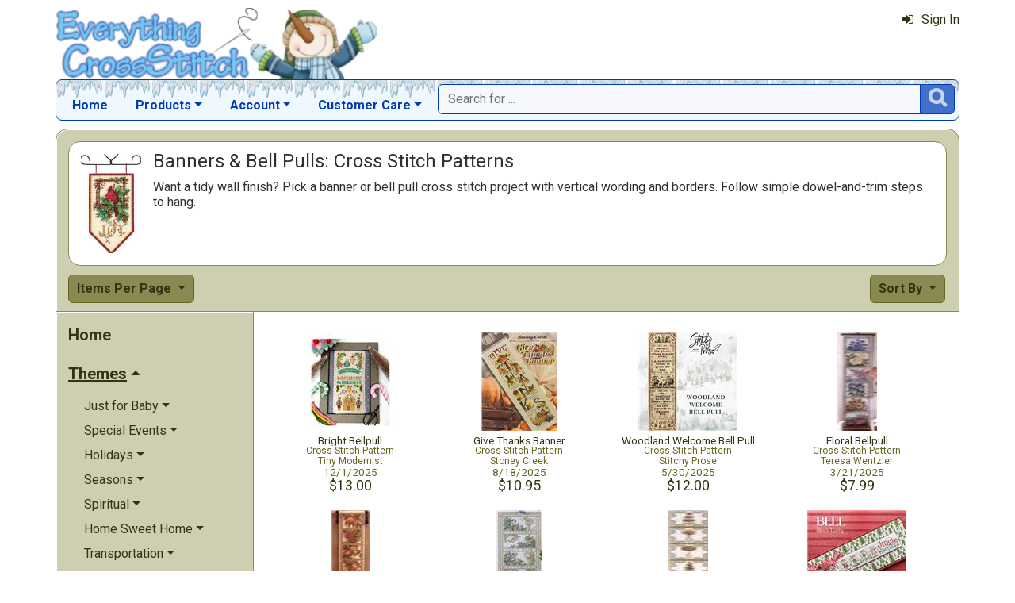

--- FILE ---
content_type: text/html; charset=utf-8
request_url: https://www.everythingcrossstitch.com/cross-stitch-banners-bell-pulls-mrl-c184.aspx?k2=y5r14
body_size: 12182
content:

<!DOCTYPE html> 
<html xmlns="http://www.w3.org/1999/xhtml" lang="en">
<head>
<meta http-equiv="Content-Type" content="text/html; charset=utf-8" />
<title>Banners &amp; Bell Pulls: Cross Stitch Patterns | Everything Cross Stitch</title>
<meta http-equiv="X-UA-Compatible" content="IE=edge" />
<meta name="viewport" content="width=device-width, initial-scale=1.0" />
<meta name="description" content="Explore banner and bell pull cross stitch projects: vertical sayings, alphabets, and motifs in charts and full kits with dowel-and-trim finishing tips."/>
<meta name="rating" content="General"/>
<meta name="distribution" content="global"/>
<meta name="robots" content="noindex, follow"/>

<link rel="canonical" href="https://www.everythingcrossstitch.com/cross-stitch-banners-bell-pulls-mrl-c184.aspx">
<link href="/displaypackage/Bootstrap/v522/css/bootstrap.min.css" rel="stylesheet" />
<link href="/displaypackage/Fonts/font-awesome.min.css" rel="stylesheet" />
<link href="/displaypackage/defaultBS5.css?cv=3.6.10" rel="stylesheet" />
<link href="/displaypackage/jQuery/jquery-ui.min.css?cv=3.6.10" rel="stylesheet" />
<link href="/displaypackage/mrsf-productgrid/mrsf-productgrid.css?cv=3.6.10" rel="stylesheet" />
<link href="/skins/skin_1/css/style.css" rel="stylesheet" />
<link href="/skins/skin_1/css/MRSF.css?cv=3.6.10" rel="stylesheet" />
<link href="/skins/skin_1/css/holiday/winter.css?cv=3.6.10" rel="stylesheet" />

<script type="application/ld+json">
{ "@context": "https://schema.org",
  "@graph": [
  {
	"@type": "WebSite",
	"@id": "https://www.everythingcrossstitch.com/#website",
	"name": "Everything Cross Stitch",
	"url": "https://www.everythingcrossstitch.com/",
	"inLanguage": "en"
  },
  {
	"@type": "CollectionPage",
	"name": "Banners & Bell Pulls: Cross Stitch Patterns | Everything Cross Stitch",
	"url": "https://www.everythingcrossstitch.com/cross-stitch-banners-bell-pulls-mrl-c184.aspx",
	"description": "Explore banner and bell pull cross stitch projects: vertical sayings, alphabets, and motifs in charts and full kits with dowel-and-trim finishing tips.",
	"isPartOf":  {"@id": "https://www.everythingcrossstitch.com/#website"},
	"publisher":  {"@id": "https://www.everythingcrossstitch.com/#corporation"},
	"inLanguage": "en"
  },
  {
	"@type": "ItemList",
	"url": "https://www.everythingcrossstitch.com/cross-stitch-banners-bell-pulls-mrl-c184.aspx",
	"numberOfItems": 41,
	"itemListElement":  [
		{"@type": "ListItem", "position": 1, "url": "https://www.everythingcrossstitch.com/bright-bellpull-mrp-p104727.aspx"},
		{"@type": "ListItem", "position": 2, "url": "https://www.everythingcrossstitch.com/give-thanks-banner-mrp-p103479.aspx"},
		{"@type": "ListItem", "position": 3, "url": "https://www.everythingcrossstitch.com/woodland-welcome-bell-pull-mrp-p102905.aspx"},
		{"@type": "ListItem", "position": 4, "url": "https://www.everythingcrossstitch.com/floral-bellpull-mrp-p101913.aspx"},
		{"@type": "ListItem", "position": 5, "url": "https://www.everythingcrossstitch.com/fruit-bellpull-mrp-p101911.aspx"},
		{"@type": "ListItem", "position": 6, "url": "https://www.everythingcrossstitch.com/treetop-sampler-mrp-p101870.aspx"},
		{"@type": "ListItem", "position": 7, "url": "https://www.everythingcrossstitch.com/topiary-trees-mrp-p101283.aspx"},
		{"@type": "ListItem", "position": 8, "url": "https://www.everythingcrossstitch.com/bell-block-party-mrp-p99418.aspx"},
		{"@type": "ListItem", "position": 9, "url": "https://www.everythingcrossstitch.com/blooming-forever-bell-pull-mrp-p98128.aspx"},
		{"@type": "ListItem", "position": 10, "url": "https://www.everythingcrossstitch.com/acorn-bell-pull-mrp-p94834.aspx"},
		{"@type": "ListItem", "position": 11, "url": "https://www.everythingcrossstitch.com/noel-christmas-tree-ball-mrp-p92615.aspx"},
		{"@type": "ListItem", "position": 12, "url": "https://www.everythingcrossstitch.com/spooky-halloween-bell-pull-mrp-p92290.aspx"},
		{"@type": "ListItem", "position": 13, "url": "https://www.everythingcrossstitch.com/autumn-banner-mrp-p89157.aspx"},
		{"@type": "ListItem", "position": 14, "url": "https://www.everythingcrossstitch.com/rejoice-snowfriends-banner-mrp-p88846.aspx"},
		{"@type": "ListItem", "position": 15, "url": "https://www.everythingcrossstitch.com/sewing-room-bell-pull-mrp-p87246.aspx"},
		{"@type": "ListItem", "position": 16, "url": "https://www.everythingcrossstitch.com/autumn-bell-pull-mrp-p78880.aspx"},
		{"@type": "ListItem", "position": 17, "url": "https://www.everythingcrossstitch.com/autumn-bell-pull-ii-mrp-p68329.aspx"},
		{"@type": "ListItem", "position": 18, "url": "https://www.everythingcrossstitch.com/bless-this-house-bell-pull-mrp-p68224.aspx"},
		{"@type": "ListItem", "position": 19, "url": "https://www.everythingcrossstitch.com/gnome-banner-mrp-p68188.aspx"},
		{"@type": "ListItem", "position": 20, "url": "https://www.everythingcrossstitch.com/norse-banner-mrp-p68203.aspx"},
		{"@type": "ListItem", "position": 21, "url": "https://www.everythingcrossstitch.com/seven-species-bell-pull-mrp-p65450.aspx"},
		{"@type": "ListItem", "position": 22, "url": "https://www.everythingcrossstitch.com/fall-banner-cross-stitch-mrp-p62846.aspx"},
		{"@type": "ListItem", "position": 23, "url": "https://www.everythingcrossstitch.com/summer-welcome-mrp-p60442.aspx"},
		{"@type": "ListItem", "position": 24, "url": "https://www.everythingcrossstitch.com/asian-bellpulls-mrp-p30460.aspx"},
		{"@type": "ListItem", "position": 25, "url": "https://www.everythingcrossstitch.com/autumn-glory-bellpull-mrp-p30187.aspx"},
		{"@type": "ListItem", "position": 26, "url": "https://www.everythingcrossstitch.com/abc-tapestry-30-pgs-mrp-p19153.aspx"},
		{"@type": "ListItem", "position": 27, "url": "https://www.everythingcrossstitch.com/inspiring-words-v-mrp-p17181.aspx"},
		{"@type": "ListItem", "position": 28, "url": "https://www.everythingcrossstitch.com/floral-welcome-mrp-p10325.aspx"},
		{"@type": "ListItem", "position": 29, "url": "https://www.everythingcrossstitch.com/simple-gifts-mrp-p16004.aspx"},
		{"@type": "ListItem", "position": 30, "url": "https://www.everythingcrossstitch.com/wood-warblers-ii-mrp-p8680.aspx"},
		{"@type": "ListItem", "position": 31, "url": "https://www.everythingcrossstitch.com/wood-warblers-i-mrp-p8677.aspx"},
		{"@type": "ListItem", "position": 32, "url": "https://www.everythingcrossstitch.com/renewing-spring-bellpull-mrp-p10970.aspx"},
		{"@type": "ListItem", "position": 33, "url": "https://www.everythingcrossstitch.com/fall-welcome-mrp-p2975.aspx"},
		{"@type": "ListItem", "position": 34, "url": "https://www.everythingcrossstitch.com/wish-mrp-p3312.aspx"},
		{"@type": "ListItem", "position": 35, "url": "https://www.everythingcrossstitch.com/winter-welcome-mrp-p3105.aspx"},
		{"@type": "ListItem", "position": 36, "url": "https://www.everythingcrossstitch.com/spring-welcome-mrp-p3166.aspx"},
		{"@type": "ListItem", "position": 37, "url": "https://www.everythingcrossstitch.com/snow-mrp-p3340.aspx"},
		{"@type": "ListItem", "position": 38, "url": "https://www.everythingcrossstitch.com/love-mrp-p3341.aspx"},
		{"@type": "ListItem", "position": 39, "url": "https://www.everythingcrossstitch.com/star-mrp-p3352.aspx"},
		{"@type": "ListItem", "position": 40, "url": "https://www.everythingcrossstitch.com/luck-mrp-p3342.aspx"},
		{"@type": "ListItem", "position": 41, "url": "https://www.everythingcrossstitch.com/pointedly-stitched-door-posiesi-mrp-p4265.aspx"}
	]
  },
  {
	"@type": "BreadcrumbList",
	"itemListElement":  [
		{"@type": "ListItem", "position": 1, "name": "ECS: Home", "item": "https://www.everythingcrossstitch.com/"},
		{"@type": "ListItem", "position": 2, "name": "Cross Stitch Patterns", "item": "https://www.everythingcrossstitch.com/cross-stitch-patterns-mrl-y5.aspx"},
		{"@type": "ListItem", "position": 3, "name": "Banners & Bell Pulls", "item": "https://www.everythingcrossstitch.com/cross-stitch-patterns-mrl-y5.aspx"}
	]
  }
  ]
}
</script>

<script async src="https://www.googletagmanager.com/gtag/js?id=G-64GNL63XC1"></script>
<script>
window.dataLayer = window.dataLayer || [];function gtag(){dataLayer.push(arguments);}gtag('js', new Date());gtag('config', 'G-64GNL63XC1');
gtag('event', 'view_item_list', {'sortby':'CreatedOn','product_type_id':5,'mr_event_type':21,'list_type':'browse','entity_name':'Banners & Bell Pulls','customer_type':'anon','category_id':184});

</script>
</head>
<body> <!-- EXS -->
  <div class="body-background">
    <div class="container container-page" id="bsMainContainer" >                       
       <div id="mrsfHeaderContainer" class="mrnav"><div id="mrnav-header" class="pageheader"><div class="logolink mrsf-divlink" data-loc="/"></div><div class="mrsf-liveInfo" data-parserkey="USER_LINK1"></div></div><div id="mrnav-navbar" class="bar"><div id="mrnav-sidebarbtn" class="btn cmp fltl fa" onclick="mrnavPanelOpen('mrnav-sidemenu');">&#xf0C9;</div><div id="mrnav-logolink" class="cmp mrsf-divlink" data-loc="/"></div><div id="mrnav-userlinkbuttons" class="cmp fltr mrsf-liveInfo" data-parserkey="USER_LINK_NAVBUTTONS"><!--(!USER_LINK_NAVBUTTONS!)--></div><div id="mrnav-menu" class="menuholder exp"><ul id="MRSFMenu" class="menu"><li class="menutop"><a href="/">Home</a></li><li class="menutop dropdown"><a href="#" class="dropdown-toggle" role="button" data-bs-toggle="dropdown" aria-expanded="false">Products</a><ul class="dropdown-menu"><li><a href="/cross-stitch-themes-mrl-c17.aspx" class="dropdown-item">Browse Projects by Theme</a></li><li><a href="/cross-stitch-patterns-mrl-y5.aspx" class="dropdown-item">Cross Stitch Patterns</a></li><li><a href="/cross-stitch-kits-mrl-y4.aspx" class="dropdown-item">Cross Stitch Kits</a></li><li><a href="/cross-stitch-floss-mrl-y6.aspx" class="dropdown-item">Floss & Thread</a></li><li><a href="/cross-stitch-fabric-mrl-y2.aspx" class="dropdown-item">Cross Stitch Fabric</a></li><li><a href="/stamped-cross-stitch-kits-mrl-y9.aspx" class="dropdown-item">Stamped Projects</a></li><li><a href="/stitchable-cross-stitch-items-mrl-y3.aspx" class="dropdown-item">Stitchable Items</a></li><li><a href="/cross-stitch-beads-buttons-mrl-y7.aspx" class="dropdown-item">Beads, Buttons & Charms</a></li><li><a href="/cross-stitch-supplies-mrl-y1.aspx" class="dropdown-item">Needles, Hoops & Supplies</a></li></ul></li><li class="menutop mrsf-userInfo dropdown" data-parserkey="NAVBAR_ACCOUNTMENU"><a href="#" class="dropdown-toggle" role="button" data-bs-toggle="dropdown" aria-expanded="false">Account</a><ul class="dropdown-menu"><li><a href="javascript:dynamicModal(4,1,0);" class="dropdown-item"><span class="fa" style="margin-right:5px;">&#xf090</span>Sign In</a></li></ul></li><li class="menutop dropdown"><a href="#" class="dropdown-toggle" role="button" data-bs-toggle="dropdown" aria-expanded="false">Customer Care</a><ul class="dropdown-menu"><li><a href="/exs-contact-mrt-t8.aspx" class="dropdown-item"><span class="fa" style="margin-right:5px;">&#xf0e0</span>Contact Us</a></li><li class="dropdown-divider"></li><li><a href="/chitchat.aspx" class="dropdown-item"><span class="fa" style="margin-right:5px;">&#xf27a</span>Chit Chat Message Board</a></li><li><a href="/review.aspx?p=SewAndTell" class="dropdown-item"><span class="fa" style="margin-right:5px;">&#xf005</span>Sew and Tell!</a></li><li class="dropdown-divider"></li><li><a href="https://www.youtube.com/channel/UCIsuBXP9OHy23pCeD8gKB3w" class="dropdown-item" target="_blank"><span class="fa" style="margin-right:5px;">&#xf16a</span>ECS YouTube Channel</a></li><li><a href="/review.aspx?p=ReviewList" class="dropdown-item"><span class="fa" style="margin-right:5px;">&#xf006</span>Latest Product Reviews</a></li><li class="dropdown-divider"></li><li><a href="/giftcard.aspx" class="dropdown-item"><span class="fa" style="margin-right:5px;">&#xf09d</span>Gift Cards</a></li><li class="dropdown-divider"></li><li><a href="/faq.aspx" class="dropdown-item">Frequently Asked Questions</a></li><li><a href="/exs-returns-mrt-t10.aspx" class="dropdown-item">Our Return Policy</a></li><li><a href="/exs-privacy-mrt-t11.aspx" class="dropdown-item">Our Privacy Policy</a></li><li><a href="/exs-security-mrt-t13.aspx" class="dropdown-item">Our Security Policy</a></li></ul></li></ul></div><div id="mrnav-search" class="searchholder eoc"><form class="mrsf-form hide-on-wait navbar-form labelless" id="mainsearchform" method="get" onsubmit="return mainSearchSubmit();">
<div class="form-settings">formID,mainsearch</div>
<div class="mrsf-form-field">
<div class="field-label">hello world:</div>
<div class="field-control" style="width:100%;"><div class="input-group" style="width:100%;">
<input type="text" name="qt" id="mainsearchterm" class="form-control mrsf-autocomplete" PlaceHolder="Search for ..."/>
<div class="btn fa" onclick="mainSearchSubmit();">&#xF002;</div></div>
</div>
</div>
</form><script type="text/javascript">function mainSearchSubmit() {
var term;
term = $('#mainsearchterm').val();
if (term.length == 0) { modalError('Search:', 'The Search Field is required.'); }
else { processFormResponse('mainsearchform', 'form_processor.aspx', 'mrsfHeaderContainer'); }
return false; }
</script><div style="margin-top:7px;margin-bottom:6px;" class="mrsf-wrapper mrsf-inline-wait" id="mainsearchwait">Searching, Please Wait...</div></div></div><div id="mrnav-backdrop" class="backdrop"></div><div id="mrnav-popup" class="panel"></div></div>      
      <div class="body-wrapper"> <!--bodywrapper-->        
        <div id="mrsfMainContainer" class="mrsf-main-container"><div><div class="mrsf-wrapper entity-list-header"><div class="mrsf-triblock" data-contractAt="sm"><h1 class="header">Banners & Bell Pulls: Cross Stitch Patterns</h1><div class="tri-control"></div><img class="mrsf-image detail-image mrsf-hide-at" data-maxw="200" data-maxh="125" src="/images/category/large/184.jpg?fv=19665-1" data-hideat="md"/>
<div class="details mrsf-expander" data-maxHeight="100"><div class="expand-content">Want a tidy wall finish? Pick a banner or bell pull cross stitch project with vertical wording and borders. Follow simple dowel-and-trim steps to hang.</div><div class="expand-control"><div class="control mrsf-divlink showmore" onclick="toggleMRExpander(this, 0);"><span class="fa" style="margin-right:10px;">&#xf063</span>Show More</div><div id="s2" class="control mrsf-divlink showless" onclick="toggleMRExpander(this, 1);"><span class="fa" style="margin-right:10px;">&#xf062</span>Show Less</div></div></div></div></div><div class="entity-list-control"><div class="mrsf-flex-controls"><div class="flex-control"><button class="fa fa-navicon btn"></button></div>
<div class="control-container hide-on-wait"><div class="control"><div class="dropdown"><div class="btn dropdown-toggle" data-bs-toggle="dropdown">Items Per Page <span class="caret"></span></div><ul class="dropdown-menu selectable numeric striped" role="menu"><li onclick="epChangePage(2,10)">10</li><li onclick="epChangePage(2,25)">25</li><li class="selected">50</li><li onclick="epChangePage(2,100)">100</li></ul></div></div></div>
<div class="control-container hide-on-wait"><div class="control"><div class="dropdown"><div class="btn dropdown-toggle" data-bs-toggle="dropdown">Sort By <span class="caret"></span></div><ul class="dropdown-menu selectable" role="menu"><li onclick="epChangePage(3,10);">Popularity</li><li onclick="epChangePage(3,11);">Title</li><li onclick="epChangePage(3,13);">Price: Low to High</li><li onclick="epChangePage(3,12);">Price: High to Low</li><li onclick="epChangePage(3,15);">Release Date</li></ul></div></div></div>
<div class="form-control control-wait mrsf-inline-wait" style="max-width:100%;overflow:hidden;">Please Wait ...</div>
</div></div><div class="mrnav sidemenu-holder"><div id="mrnav-sidemenu" class="panel block sidemenu"><lable class="closebtn" onclick="mrnavPanelClose();">&times;</lable><div class="mrnav-holder"><div class="menutop nic"><a href="/">Home</a></div><div class="menutop nav-submenu open"><span>Themes</span></div><ul class="open submenu"><li class="nav-submenu"><span>Just for Baby</span></li><ul class="submenu"><li><a href="baby-cross-stitch-mrl-c130.aspx?k2=y5r14">Just for Baby</a></li><li><a href="cross-stitch-birth-announcements-mrl-c380.aspx?k2=y5r14">Birth Announcements</a></li><li><a href="cross-stitch-quilts-mrl-c379.aspx?k2=y5r14">Quilts & Afghans</a></li><li><a href="cross-stitch-baby-bibs-mrl-c378.aspx?k2=y5r14">Bibs</a></li></ul><li class="nav-submenu"><span>Special Events</span></li><ul class="submenu"><li><a href="cross-stitch-special-events-mrl-c75.aspx?k2=y5r14">Special Events</a></li><li><a href="cross-stitch-anniversary-mrl-c145.aspx?k2=y5r14">Anniversary</a></li><li><a href="cross-stitch-baby-announcements-mrl-c146.aspx?k2=y5r14">Birth Announcements</a></li><li><a href="cross-stitch-weddings-mrl-c144.aspx?k2=y5r14">Weddings</a></li><li><a href="cross-stitch-graduations-mrl-c147.aspx?k2=y5r14">Graduations</a></li><li><a href="cross-stitch-celebrations-mrl-c149.aspx?k2=y5r14">Celebrations</a></li><li><a href="cross-stitch-birthday-mrl-c187.aspx?k2=y5r14">Birthday</a></li><li><a href="cross-stitch-memorials-mrl-c148.aspx?k2=y5r14">Memorials</a></li></ul><li class="nav-submenu"><span>Holidays</span></li><ul class="submenu"><li><a href="holiday-cross-stitch-mrl-c71.aspx?k2=y5r14">Holidays</a></li><li><a href="thanksgiving-cross-stitch-mrl-c189.aspx?k2=y5r14">Thanksgiving</a></li><li class="nav-submenu"><span>Christmas</span></li><ul class="submenu"><li><a href="christmas-cross-stitch-mrl-c111.aspx?k2=y5r14">Christmas</a></li><li><a href="cross-stitch-christmas-stockings-mrl-c113.aspx?k2=y5r14">Stockings</a></li><li><a href="christmas-trees-cross-stitch-mrl-c114.aspx?k2=y5r14">Christmas Trees</a></li><li><a href="cross-stitch-ornaments-mrl-c112.aspx?k2=y5r14">Ornaments</a></li><li><a href="cross-stitch-christmas-scenes-mrl-c117.aspx?k2=y5r14">Holiday Scenes</a></li><li><a href="cross-stitch-tree-skirts-mrl-c116.aspx?k2=y5r14">Tree Skirts</a></li><li><a href="santa-cross-stitch-mrl-c115.aspx?k2=y5r14">Santa</a></li><li><a href="snowmen-cross-stitch-mrl-c180.aspx?k2=y5r14">Snowmen</a></li><li><a href="cross-stitch-christmas-samplers-mrl-c181.aspx?k2=y5r14">Samplers</a></li></ul><li><a href="valentines-day-cross-stitch-mrl-c122.aspx?k2=y5r14">Valentine's Day</a></li><li><a href="independence-day-cross-stitch-mrl-c123.aspx?k2=y5r14">Independence Day</a></li><li><a href="st-patricks-day-cross-stitch-mrl-c245.aspx?k2=y5r14">St. Patrick's Day</a></li><li><a href="easter-cross-stitch-mrl-c119.aspx?k2=y5r14">Easter</a></li><li><a href="halloween-cross-stitch-mrl-c118.aspx?k2=y5r14">Halloween</a></li><li><a href="mothers-day-cross-stitch-mrl-c120.aspx?k2=y5r14">Mother's Day</a></li><li><a href="fathers-day-cross-stitch-mrl-c121.aspx?k2=y5r14">Father's Day</a></li></ul><li class="nav-submenu"><span>Seasons</span></li><ul class="submenu"><li><a href="seasonal-cross-stitch-mrl-c77.aspx?k2=y5r14">Seasons</a></li><li><a href="cross-stitch-season-months-mrl-c266.aspx?k2=y5r14">Months of the Year</a></li><li><a href="cross-stitch-spring-mrl-c153.aspx?k2=y5r14">Spring</a></li><li><a href="cross-stitch-summer-mrl-c154.aspx?k2=y5r14">Summer</a></li><li><a href="cross-stitch-autumn-mrl-c155.aspx?k2=y5r14">Autumn</a></li><li><a href="cross-stitch-winter-mrl-c156.aspx?k2=y5r14">Winter</a></li></ul><li class="nav-submenu"><span>Spiritual</span></li><ul class="submenu"><li><a href="cross-stitch-spiritual-mrl-c76.aspx?k2=y5r14">Spiritual</a></li><li><a href="cross-stitch-prayers-mrl-c151.aspx?k2=y5r14">Prayers</a></li><li><a href="cross-stitch-blessings-mrl-c150.aspx?k2=y5r14">Blessings</a></li><li><a href="cross-stitch-spiritual-scenes-mrl-c193.aspx?k2=y5r14">Scenes</a></li><li><a href="cross-stitch-religious-stories-mrl-c152.aspx?k2=y5r14">Religious Stories</a></li><li><a href="cross-stitch-angels-mrl-c182.aspx?k2=y5r14">Angels</a></li></ul><li class="nav-submenu"><span>Home Sweet Home</span></li><ul class="submenu"><li><a href="home-cross-stitch-mrl-c72.aspx?k2=y5r14">Home Sweet Home</a></li><li><a href="cross-stitch-food-mrl-c342.aspx?k2=y5r14">Fun With Food</a></li><li><a href="cross-stitch-table-items-mrl-c344.aspx?k2=y5r14">For the Table</a></li><li><a href="cross-stitch-bathroom-mrl-c129.aspx?k2=y5r14">Bathrooms</a></li><li><a href="cross-stitch-garden-mrl-c124.aspx?k2=y5r14">The Garden</a></li><li><a href="cross-stitch-kitchen-mrl-c128.aspx?k2=y5r14">Kitchen</a></li><li><a href="cross-stitch-furniture-mrl-c126.aspx?k2=y5r14">Furniture</a></li><li><a href="cross-stitch-calendar-mrl-c125.aspx?k2=y5r14">Calendars</a></li></ul><li class="nav-submenu"><span>Transportation</span></li><ul class="submenu"><li><a href="cross-stitch-transportation-mrl-c74.aspx?k2=y5r14">Transportation</a></li><li><a href="cross-stitch-maps-mrl-c142.aspx?k2=y5r14">Maps</a></li><li><a href="cross-stitch-tractors-mrl-c140.aspx?k2=y5r14">Tractors</a></li><li><a href="cross-stitch-campers-mrl-c405.aspx?k2=y5r14">Campers</a></li><li><a href="cross-stitch-airplane-mrl-c137.aspx?k2=y5r14">Aircraft</a></li><li><a href="cross-stitch-work-vehicles-mrl-c143.aspx?k2=y5r14">Work Vehicles</a></li><li><a href="cross-stitch-cars-mrl-c138.aspx?k2=y5r14">Automobiles</a></li><li><a href="cross-stitch-trains-mrl-c141.aspx?k2=y5r14">Trains</a></li><li><a href="cross-stitch-boats-mrl-c192.aspx?k2=y5r14">Ships & Boats</a></li><li><a href="cross-stitch-hot-air-baloons-mrl-c139.aspx?k2=y5r14">Hot Air Baloons</a></li></ul><li class="nav-submenu"><span>Phrases & Sayings</span></li><ul class="submenu"><li><a href="cross-stitch-phrases-mrl-c287.aspx?k2=y5r14">Phrases & Sayings</a></li><li><a href="word-art-mrl-c389.aspx?k2=y5r14">Word Art</a></li><li><a href="welcome-phrases-mrl-c328.aspx?k2=y5r14">Welcome Phrases</a></li><li><a href="spiritual-phrases-mrl-c329.aspx?k2=y5r14">Spiritual Phrases</a></li><li><a href="cross-stitch-poems-mrl-c178.aspx?k2=y5r14">Poems</a></li><li><a href="make-you-smile-cross-stitch-mrl-c331.aspx?k2=y5r14">Make You Smile</a></li><li><a href="words-of-wisdom-mrl-c330.aspx?k2=y5r14">Words of Wisdom</a></li><li><a href="love-cross-stitch-phrases-mrl-c326.aspx?k2=y5r14">Love & Relationships</a></li><li><a href="hope-cross-stitch-phrases-mrl-c332.aspx?k2=y5r14">Hope</a></li><li><a href="animals-cross-stitch-phrases-mrl-c333.aspx?k2=y5r14">Pets & Animals</a></li><li><a href="family-cross-stitch-phrases-mrl-c327.aspx?k2=y5r14">Friends & Family</a></li><li><a href="funny-cross-stitch-phrases-mrl-c325.aspx?k2=y5r14">Funny Phrases</a></li><li><a href="cross-stitch-phrases2-mrl-c334.aspx?k2=y5r14">Just For Stitchers!</a></li></ul><li class="nav-submenu"><span>Buildings & Architecture</span></li><ul class="submenu"><li><a href="cross-stitch-buildings-mrl-c66.aspx?k2=y5r14">Buildings & Architecture</a></li><li><a href="cross-stitch-lighthouses-mrl-c92.aspx?k2=y5r14">Lighthouses</a></li><li><a href="town-building-cross-stitch-mrl-c350.aspx?k2=y5r14">Around the Town</a></li><li><a href="cross-stitch-houses-mrl-c94.aspx?k2=y5r14">Houses & Mansions</a></li><li><a href="cross-stitch-barns-mrl-c343.aspx?k2=y5r14">Farm and Barns</a></li><li><a href="birdhouse-cross-stitch-mrl-c88.aspx?k2=y5r14">Birdhouses</a></li><li><a href="cross-stitch-cottages-mrl-c91.aspx?k2=y5r14">Cottages</a></li><li><a href="cross-stitch-churches-mrl-c95.aspx?k2=y5r14">Churches & Chapels</a></li><li><a href="cross-stitch-castles-mrl-c90.aspx?k2=y5r14">Castles & Palaces</a></li><li><a href="cross-stitch-windmills-mrl-c93.aspx?k2=y5r14">Windmills</a></li><li><a href="cross-stitch-bridges-mrl-c89.aspx?k2=y5r14">Bridges</a></li></ul><li class="nav-submenu"><span>Classic Cross Stitch</span></li><ul class="submenu"><li><a href="classic-cross-stitch-projects-mrl-c162.aspx?k2=y5r14">Classic Cross Stitch</a></li><li><a href="cross-stitch-for-beginners-mrl-c176.aspx?k2=y5r14">For Beginners</a></li><li><a href="artistic-shapes-mrl-c406.aspx?k2=y5r14">Artistic Shapes</a></li><li><a href="cross-stitch-quick-easy-mrl-c201.aspx?k2=y5r14">Quick & Easy Projects</a></li><li><a href="cross-stitch-blackwork-mrl-c295.aspx?k2=y5r14">Blackwork</a></li><li><a href="cross-stitch-samplers-mrl-c163.aspx?k2=y5r14">Samplers</a></li><li><a href="cross-stitch-alphabets-mrl-c199.aspx?k2=y5r14">Alphabets</a></li><li><a href="cross-stitch-borders-mrl-c268.aspx?k2=y5r14">Borders</a></li></ul><li class="nav-submenu"><span>Scenes</span></li><ul class="submenu"><li><a href="cross-stitch-scenes-mrl-c179.aspx?k2=y5r14">Scenes</a></li><li><a href="cross-stitch-holiday-scenes-mrl-c367.aspx?k2=y5r14">Holidays</a></li><li><a href="cross-stitch-summer-scenes-mrl-c355.aspx?k2=y5r14">Summer Scenes</a></li><li><a href="artestic-cross-stitch-mrl-c364.aspx?k2=y5r14">Artistic Pieces</a></li><li><a href="garden-cross-stitch-scenes-mrl-c370.aspx?k2=y5r14">In the Garden</a></li><li><a href="cross-stitch-spring-scenes-mrl-c354.aspx?k2=y5r14">Spring Scenes</a></li><li><a href="cross-stitch-autumn-scenes-mrl-c353.aspx?k2=y5r14">Autumn Scenes</a></li><li><a href="cross-stitch-beach-ocean-mrl-c363.aspx?k2=y5r14">Beach and Ocean</a></li><li><a href="winter-cross-stitch-scenes-mrl-c352.aspx?k2=y5r14">Winter Scenes</a></li><li><a href="country-cross-stitch-scenes-mrl-c361.aspx?k2=y5r14">In the Country</a></li><li><a href="wildlife-cross-stitch-scenes-mrl-c366.aspx?k2=y5r14">Wildlife</a></li><li><a href="forest-cross-stitch-scenes-mrl-c356.aspx?k2=y5r14">In the Forest</a></li><li><a href="tranquil-cross-stitch-scenes-mrl-c359.aspx?k2=y5r14">Tranquil Scenes</a></li><li><a href="cross-stitch-still-life-mrl-c357.aspx?k2=y5r14">The Still Life</a></li><li><a href="colorful-cross-stitch-scenes-mrl-c369.aspx?k2=y5r14">Colors of the Rainbow</a></li><li><a href="nature-cross-stitch-scenes-mrl-c365.aspx?k2=y5r14">Natures Beauty</a></li><li><a href="cross-stitch-times-gone-by-mrl-c360.aspx?k2=y5r14">Times Gone By</a></li><li><a href="majestic-cross-stitch-scenes-mrl-c358.aspx?k2=y5r14">Majestic Views</a></li><li><a href="village-cross-stitch-scenes-mrl-c371.aspx?k2=y5r14">In the Village</a></li><li><a href="sunrise-sunset-mrl-c376.aspx?k2=y5r14">Sunrise Sunset</a></li><li><a href="cross-stitch-night-scenes-mrl-c362.aspx?k2=y5r14">Beauty of Night</a></li><li><a href="cross-stitch-building-scenes-mrl-c375.aspx?k2=y5r14">Buildings</a></li><li><a href="cross-stitch-fantasy-scenes-mrl-c374.aspx?k2=y5r14">Fantasy</a></li><li><a href="cross-stitch-city-scenes-mrl-c372.aspx?k2=y5r14">Cityscape</a></li><li><a href="cross-stitch-portraits-mrl-c368.aspx?k2=y5r14">People and Portraits</a></li><li><a href="other-cross-stitch-scene-mrl-c373.aspx?k2=y5r14">Other Scenes</a></li></ul><li class="nav-submenu"><span>Animals</span></li><ul class="submenu"><li><a href="animal-cross-stitch-mrl-c65.aspx?k2=y5r14">Animals</a></li><li class="nav-submenu"><span>Pets</span></li><ul class="submenu"><li><a href="pets-mrl-c407.aspx?k2=y5r14">Pets</a></li><li><a href="cat-cross-stitch-mrl-c83.aspx?k2=y5r14">Cats</a></li><li><a href="dog-cross-stitch-mrl-c82.aspx?k2=y5r14">Dogs</a></li></ul><li><a href="bird-cross-stitch-mrl-c80.aspx?k2=y5r14">Birds</a></li><li><a href="ocean-cross-stitch-mrl-c87.aspx?k2=y5r14">In the Ocean</a></li><li><a href="farm-animal-cross-stitch-mrl-c84.aspx?k2=y5r14">Farm Animals</a></li><li><a href="bug-cross-stitch-mrl-c79.aspx?k2=y5r14">Bugs & Butterflies</a></li><li><a href="horse-cross-stitch-mrl-c264.aspx?k2=y5r14">Horses</a></li><li><a href="cross-stitch-teddy-bears-mrl-c183.aspx?k2=y5r14">Teddy Bears</a></li><li><a href="wild-animal-cross-stitch-mrl-c86.aspx?k2=y5r14">In the Wild</a></li><li><a href="cross-stitch-bunnies-mrl-c190.aspx?k2=y5r14">Bunnies</a></li><li><a href="fish-cross-stitch-mrl-c81.aspx?k2=y5r14">Fish</a></li><li><a href="other-animals-cross-stitch-mrl-c195.aspx?k2=y5r14">Other Animals</a></li></ul><li class="nav-submenu"><span>Cultures & Countries</span></li><ul class="submenu"><li><a href="cross-stitch-culture-mrl-c67.aspx?k2=y5r14">Cultures & Countries</a></li><li><a href="victorian-cross-stitch-mrl-c194.aspx?k2=y5r14">Victorian</a></li><li><a href="celtic-cross-stitch-mrl-c97.aspx?k2=y5r14">Celtic</a></li><li><a href="southwest-cross-stitch-mrl-c98.aspx?k2=y5r14">Southwest</a></li><li><a href="oriental-cross-stitch-mrl-c96.aspx?k2=y5r14">Oriental</a></li><li><a href="egyptain-cross-stitch-mrl-c99.aspx?k2=y5r14">Egyptain</a></li></ul><li class="nav-submenu"><span>Plants</span></li><ul class="submenu"><li><a href="cross-stitch-plants-mrl-c69.aspx?k2=y5r14">Plants</a></li><li><a href="cross-stitch-spices-mrl-c109.aspx?k2=y5r14">Herbs & Spices</a></li><li><a href="cross-stitch-vegetables-mrl-c108.aspx?k2=y5r14">Vegetables</a></li><li class="nav-submenu"><span>Flowers</span></li><ul class="submenu"><li><a href="cross-stitch-flowers-mrl-c106.aspx?k2=y5r14">Flowers</a></li><li><a href="cross-stitch-sunflowers-mrl-c283.aspx?k2=y5r14">Sunflowers</a></li><li><a href="cross-stitch-pansies-mrl-c286.aspx?k2=y5r14">Pansies</a></li><li><a href="cross-stitch-tulips-mrl-c285.aspx?k2=y5r14">Tulips</a></li><li><a href="cross-stitch-ilies-mrl-c284.aspx?k2=y5r14">Lilies</a></li><li><a href="cross-stitch-irises-mrl-c280.aspx?k2=y5r14">Irises</a></li><li><a href="cross-stitch-roses-mrl-c279.aspx?k2=y5r14">Roses</a></li><li><a href="cross-stitch-violets-mrl-c282.aspx?k2=y5r14">Violets</a></li><li><a href="cross-stitch-orchids-mrl-c281.aspx?k2=y5r14">Orchids</a></li></ul><li><a href="cross-stitch-trees-mrl-c110.aspx?k2=y5r14">Trees</a></li><li><a href="cross-stitch-fruit-mrl-c107.aspx?k2=y5r14">Fruit</a></li></ul><li class="nav-submenu"><span>People</span></li><ul class="submenu"><li><a href="people-cross-stitch-mrl-c73.aspx?k2=y5r14">People</a></li><li><a href="cross-stitch-occupations-mrl-c136.aspx?k2=y5r14">Occupations</a></li><li><a href="cross-stitch-grandparents-mrl-c133.aspx?k2=y5r14">The Grandparents</a></li><li><a href="cross-stitch-children-mrl-c131.aspx?k2=y5r14">Children</a></li><li><a href="cross-stitch-friends-family-mrl-c186.aspx?k2=y5r14">Friends and Family</a></li><li><a href="cross-stitch-men-women-mrl-c134.aspx?k2=y5r14">Men & Women</a></li><li><a href="cross-stitch-mom-dad-mrl-c132.aspx?k2=y5r14">Mom & Dad</a></li><li><a href="cross-stitch-famous-people-mrl-c135.aspx?k2=y5r14">Famous People</a></li></ul><li class="nav-submenu"><span>Fantasy</span></li><ul class="submenu"><li><a href="fantasy-cross-stitch-mrl-c68.aspx?k2=y5r14">Fantasy</a></li><li><a href="medieval-cross-stitch-mrl-c104.aspx?k2=y5r14">Medieval</a></li><li><a href="cross-stitch-wizards-mrl-c105.aspx?k2=y5r14">Wizards</a></li><li><a href="cross-stitch-dragons-mrl-c100.aspx?k2=y5r14">Dragons</a></li><li><a href="cross-stitch-unicorns-mrl-c101.aspx?k2=y5r14">Unicorns</a></li><li><a href="celestial-cross-stitch-mrl-c103.aspx?k2=y5r14">Celestial</a></li><li><a href="cross-stitch-zodiac-mrl-c102.aspx?k2=y5r14">Zodiac</a></li><li><a href="mermaids-mrl-c402.aspx?k2=y5r14">Mermaids</a></li><li><a href="cross-stitch-fairies-pixies-mrl-c200.aspx?k2=y5r14">Fairies & Pixies</a></li><li><a href="cross-stitch-fairy-tales-mrl-c269.aspx?k2=y5r14">Fairy Tales</a></li></ul><li class="nav-submenu open"><span>Other</span></li><ul class="open submenu"><li><a href="cross-stitch-projects-other-mrl-c78.aspx?k2=y5r14">Other</a></li><li><a href="cross-stitch-lifestyle-mrl-c158.aspx?k2=y5r14">Lifestyle</a></li><li><a href="cross-stitch-sea-shell-mrl-c267.aspx?k2=y5r14">Sea Shells</a></li><li><a href="cross-stitch-music-mrl-c160.aspx?k2=y5r14">Music</a></li><li><a href="cross-stitch-maps-location-mrl-c206.aspx?k2=y5r14">Locations & Maps</a></li><li><a href="cross-stitch-hearts-mrl-c265.aspx?k2=y5r14">Hearts</a></li><li><a href="military-cross-stitch-mrl-c159.aspx?k2=y5r14">Military</a></li><li><a href="cross-stitch-disney-mrl-c341.aspx?k2=y5r14">Disney</a></li><li><a href="cross-stitch-sports-mrl-c188.aspx?k2=y5r14">Sports & Games</a></li><li><a href="patriotic-cross-stitch-mrl-c161.aspx?k2=y5r14">Patriotic</a></li><li class="nav-submenu open"><span>Things To Make!</span></li><ul class="open submenu"><li><a href="cross-stitch-to-make-mrl-c345.aspx?k2=y5r14">Things To Make!</a></li><li><a href="cross-stitch-bookmark-mrl-c205.aspx?k2=y5r14">Bookmarks</a></li><li><a href="wearable-cross-stitch-mrl-c348.aspx?k2=y5r14">Wearable Things</a></li><li><a href="cross-stitch-afghans-mrl-c177.aspx?k2=y5r14">Afghans and Quilts</a></li><li class="removable selected"><a href="cross-stitch-patterns-mrl-y5.aspx?k2=r14"><span class="fa remove" style="margin-left:-1.2em;margin-right:5px;">&#xF00D;</span>Banners & Bell Pulls</a></li><li><a href="cross-stitch-baby-bibs2-mrl-c351.aspx?k2=y5r14">Baby Bibs</a></li><li><a href="cross-stitch-pillow-case-mrl-c349.aspx?k2=y5r14">Pillows & Cases</a></li><li><a href="cross-stitch-tablecloth-mrl-c377.aspx?k2=y5r14">Tablecloths</a></li><li><a href="cross-stitch-dolls-mrl-c191.aspx?k2=y5r14">Dolls</a></li><li><a href="cross-stitch-biscornu-pincushions-mrl-c347.aspx?k2=y5r14">Pincushions</a></li></ul><li><a href="cross-stitch-history-mrl-c157.aspx?k2=y5r14">Historical</a></li><li><a href="cross-stitch-dance-mrl-c240.aspx?k2=y5r14">Dance</a></li><li><a href="cross-stitch-patterns-other4-mrl-c164.aspx?k2=y5r14">Everything Else</a></li></ul></ul><div class="menutop nic nav-submenu open"><span>Filters:</span></div><ul class="open submenu"><li><a href="cross-stitch-banners-bell-pulls-mrl-c184.aspx?k2=y5q1r14"><span class="fa" style="margin-right:5px;">&#xf096</span>Downloadable Items</a></li><li><a href="cross-stitch-banners-bell-pulls-mrl-c184.aspx?k2=y5a1r14"><span class="fa" style="margin-right:5px;">&#xf096</span>On Sale</a></li></ul></div></div><div class="mrsf-wrapper entity-list-content content"><div class="mrsf-product-grid" id="entityProductGrid">
<div class="product-grid-holder">
<div class="product-grid-item"><a href="/bright-bellpull-mrp-p104727.aspx"><div class= "pg-picture"><img data-url="/images/Product/icon/104727.jpg" alt="Cross Stitch Patterns, Bright Bellpull by Tiny Modernist" /></div><div class="pg-info"><div class="pg-name sm">Bright Bellpull</div><div class="pg-type xs"><span class="bandu-On-active">Cross Stitch Pattern</span></div><div class="pg-manu xs">Tiny Modernist</div><div class="pg-release sm">12/1/2025</div><div class="pg-price lg">$13.00</div></div></a></div>
<div class="product-grid-item"><a href="/give-thanks-banner-mrp-p103479.aspx"><div class= "pg-picture"><img data-url="/images/Product/icon/103479.jpg" alt="Cross Stitch Patterns, Give Thanks Banner by Stoney Creek" /></div><div class="pg-info"><div class="pg-name sm">Give Thanks Banner</div><div class="pg-type xs"><span class="bandu-On-active">Cross Stitch Pattern</span></div><div class="pg-manu xs">Stoney Creek</div><div class="pg-release sm">8/18/2025</div><div class="pg-price lg">$10.95</div></div></a></div>
<div class="product-grid-item"><a href="/woodland-welcome-bell-pull-mrp-p102905.aspx"><div class= "pg-picture"><img data-url="/images/Product/icon/102905.jpg" alt="Cross Stitch Patterns, Woodland Welcome Bell Pull by Stitchy Prose" /></div><div class="pg-info"><div class="pg-name sm">Woodland Welcome Bell Pull</div><div class="pg-type xs"><span class="bandu-On-active">Cross Stitch Pattern</span></div><div class="pg-manu xs">Stitchy Prose</div><div class="pg-release sm">5/30/2025</div><div class="pg-price lg">$12.00</div></div></a></div>
<div class="product-grid-item"><a href="/floral-bellpull-mrp-p101913.aspx"><div class= "pg-picture"><img data-url="/images/Product/icon/101913.jpg" alt="Cross Stitch Patterns, Floral Bellpull by Teresa Wentzler" /></div><div class="pg-info"><div class="pg-name sm">Floral Bellpull</div><div class="pg-type xs"><span class="bandu-On-active">Cross Stitch Pattern</span></div><div class="pg-manu xs">Teresa Wentzler</div><div class="pg-release sm">3/21/2025</div><div class="pg-price lg">$7.99</div></div></a></div>
<div class="product-grid-item"><a href="/fruit-bellpull-mrp-p101911.aspx"><div class= "pg-picture"><img data-url="/images/Product/icon/101911.jpg" alt="Cross Stitch Patterns, Fruit Bellpull by Teresa Wentzler" /></div><div class="pg-info"><div class="pg-name sm">Fruit Bellpull</div><div class="pg-type xs"><span class="bandu-On-active">Cross Stitch Pattern</span></div><div class="pg-manu xs">Teresa Wentzler</div><div class="pg-release sm">3/21/2025</div><div class="pg-price lg">$7.99</div></div></a></div>
<div class="product-grid-item"><a href="/treetop-sampler-mrp-p101870.aspx"><div class= "pg-picture"><img data-url="/images/Product/icon/101870.jpg" alt="Cross Stitch Patterns, Treetop Sampler by Teresa Wentzler" /></div><div class="pg-info"><div class="pg-name sm">Treetop Sampler</div><div class="pg-type xs"><span class="bandu-On-active">Cross Stitch Pattern</span></div><div class="pg-manu xs">Teresa Wentzler</div><div class="pg-release sm">3/20/2025</div><div class="pg-price lg">$7.99</div></div></a></div>
<div class="product-grid-item"><a href="/topiary-trees-mrp-p101283.aspx"><div class= "pg-picture"><img data-url="/images/Product/icon/101283.jpg" alt="Cross Stitch Patterns, Topiary Trees by Teresa Wentzler" /></div><div class="pg-info"><div class="pg-name sm">Topiary Trees</div><div class="pg-type xs"><span class="bandu-On-active">Cross Stitch Pattern</span></div><div class="pg-manu xs">Teresa Wentzler</div><div class="pg-release sm">2/13/2025</div><div class="pg-price lg">$7.99</div></div></a></div>
<div class="product-grid-item"><a href="/bell-block-party-mrp-p99418.aspx"><div class= "pg-picture"><img data-url="/images/Product/icon/99418.jpg" alt="Cross Stitch Patterns, Bell - Block Party by Hands on Design" /></div><div class="pg-info"><div class="pg-name sm">Bell - Block Party</div><div class="pg-type xs"><span class="bandu-On-active">Cross Stitch Pattern</span></div><div class="pg-manu xs">Hands on Design</div><div class="pg-release sm">8/26/2024</div><div class="pg-price lg">$12.00</div></div></a></div>
<div class="product-grid-item"><a href="/blooming-forever-bell-pull-mrp-p98128.aspx"><div class= "pg-picture"><img data-url="/images/Product/icon/98128.jpg" alt="Cross Stitch Patterns, Blooming Forever Bell Pull by Stitchy Prose" /></div><div class="pg-info"><div class="pg-name sm">Blooming Forever Bell Pull</div><div class="pg-type xs"><span class="bandu-On-active">Cross Stitch Pattern</span></div><div class="pg-manu xs">Stitchy Prose</div><div class="pg-release sm">4/19/2024</div><div class="pg-price lg">$12.00</div></div></a></div>
<div class="product-grid-item"><a href="/acorn-bell-pull-mrp-p94834.aspx"><div class= "pg-picture"><img data-url="/images/Product/icon/94834.jpg" alt="Cross Stitch Patterns, Acorn Bell Pull by Calico Confectionery" /></div><div class="pg-info"><div class="pg-name sm">Acorn Bell Pull</div><div class="pg-type xs"><span class="bandu-On-active">Cross Stitch Pattern</span></div><div class="pg-manu xs">Calico Confectionery</div><div class="pg-release sm">8/5/2023</div><div class="pg-price lg">$9.00</div></div></a></div>
<div class="product-grid-item"><a href="/noel-christmas-tree-ball-mrp-p92615.aspx"><div class= "pg-picture"><img data-url="/images/Product/icon/92615.jpg" alt="Cross Stitch Patterns, Noel Christmas Tree Ball by Cotton Pixels" /></div><div class="pg-info"><div class="pg-name sm">Noel Christmas Tree Ball</div><div class="pg-type xs"><span class="bandu-On-active">Cross Stitch Pattern</span></div><div class="pg-manu xs">Cotton Pixels</div><div class="pg-release sm">11/18/2022</div><div class="pg-price lg">$8.50</div></div></a></div>
<div class="product-grid-item"><a href="/spooky-halloween-bell-pull-mrp-p92290.aspx"><div class= "pg-picture"><img data-url="/images/Product/icon/92290.jpg" alt="Cross Stitch Patterns, Spooky Halloween Bell Pull by Tiny Modernist" /></div><div class="pg-info"><div class="pg-name sm">Spooky Halloween Bell Pull</div><div class="pg-type xs"><span class="bandu-On-active">Cross Stitch Pattern</span></div><div class="pg-manu xs">Tiny Modernist</div><div class="pg-release sm">10/7/2022</div><div class="pg-price lg">$13.00</div></div></a></div>
<div class="product-grid-item"><a href="/autumn-banner-mrp-p89157.aspx"><div class= "pg-picture"><img data-url="/images/Product/icon/89157.jpg" alt="Cross Stitch Patterns, Autumn Banner by Stoney Creek" /></div><div class="pg-info"><div class="pg-name sm">Autumn Banner</div><div class="pg-type xs"><span class="bandu-On-active">Cross Stitch Pattern</span></div><div class="pg-manu xs">Stoney Creek</div><div class="pg-release sm">2/10/2022</div><div class="pg-price lg">$8.95</div></div></a></div>
<div class="product-grid-item"><a href="/rejoice-snowfriends-banner-mrp-p88846.aspx"><div class= "pg-picture"><img data-url="/images/Product/icon/88846.jpg" alt="Cross Stitch Patterns, Rejoice Snowfriends Banner by Stoney Creek" /></div><div class="pg-info"><div class="pg-name sm">Rejoice Snowfriends Banner</div><div class="pg-type xs"><span class="bandu-On-active">Cross Stitch Pattern</span></div><div class="pg-manu xs">Stoney Creek</div><div class="pg-release sm">12/6/2021</div><div class="pg-price lg">$10.95</div></div></a></div>
<div class="product-grid-item"><a href="/sewing-room-bell-pull-mrp-p87246.aspx"><div class= "pg-picture"><img data-url="/images/Product/icon/87246.jpg" alt="Cross Stitch Patterns, Sewing Room Bell Pull by Tiny Modernist" /></div><div class="pg-info"><div class="pg-name sm">Sewing Room Bell Pull</div><div class="pg-type xs"><span class="bandu-On-active">Cross Stitch Pattern</span></div><div class="pg-manu xs">Tiny Modernist</div><div class="pg-release sm">6/28/2021</div><div class="pg-price lg">$13.00</div></div></a></div>
<div class="product-grid-item"><a href="/autumn-bell-pull-mrp-p78880.aspx"><div class= "pg-picture"><img data-url="/images/Product/icon/78880.jpg" alt="Cross Stitch Patterns, Autumn Bell Pull by Tiny Modernist" /></div><div class="pg-info"><div class="pg-name sm">Autumn Bell Pull</div><div class="pg-type xs"><span class="bandu-On-active">Cross Stitch Pattern</span></div><div class="pg-manu xs">Tiny Modernist</div><div class="pg-release sm">9/30/2019</div><div class="pg-price lg">$13.00</div></div></a></div>
<div class="product-grid-item"><a href="/autumn-bell-pull-ii-mrp-p68329.aspx"><div class= "pg-picture"><img data-url="/images/Product/icon/68329.jpg" alt="Cross Stitch Patterns, Autumn Bell Pull II by Stoney Creek" /></div><div class="pg-info"><div class="pg-name sm">Autumn Bell Pull II</div><div class="pg-type xs"><span class="bandu-On-active">Cross Stitch Pattern</span></div><div class="pg-manu xs">Stoney Creek</div><div class="pg-release sm">4/30/2018</div><div class="pg-price lg">$8.95</div></div></a></div>
<div class="product-grid-item"><a href="/bless-this-house-bell-pull-mrp-p68224.aspx"><div class= "pg-picture"><img data-url="/images/Product/icon/68224.jpg" alt="Cross Stitch Patterns, Bless This House Bell Pull by Kooler Design Studio" /></div><div class="pg-info"><div class="pg-name sm">Bless This House Bell Pull</div><div class="pg-type xs"><span class="bandu-On-active">Cross Stitch Pattern</span></div><div class="pg-manu xs">Kooler Design Studio</div><div class="pg-release sm">3/13/2018</div><div class="pg-price lg">$13.95</div></div></a></div>
<div class="product-grid-item"><a href="/gnome-banner-mrp-p68188.aspx"><div class= "pg-picture"><img data-url="/images/Product/icon/68188.jpg" alt="Cross Stitch Patterns, Gnome Banner by Artists Alley" /></div><div class="pg-info"><div class="pg-name sm">Gnome Banner</div><div class="pg-type xs"><span class="bandu-On-active">Cross Stitch Pattern</span></div><div class="pg-manu xs">Artists Alley</div><div class="pg-release sm">1/15/2018</div><div class="pg-price lg">$10.00</div></div></a></div>
<div class="product-grid-item"><a href="/norse-banner-mrp-p68203.aspx"><div class= "pg-picture"><img data-url="/images/Product/icon/68203.jpg" alt="Cross Stitch Patterns, Norse Banner by Artists Alley" /></div><div class="pg-info"><div class="pg-name sm">Norse Banner</div><div class="pg-type xs"><span class="bandu-On-active">Cross Stitch Pattern</span></div><div class="pg-manu xs">Artists Alley</div><div class="pg-release sm">6/22/2017</div><div class="pg-price lg">$10.00</div></div></a></div>
<div class="product-grid-item"><a href="/seven-species-bell-pull-mrp-p65450.aspx"><div class= "pg-picture"><img data-url="/images/Product/icon/65450.jpg" alt="Cross Stitch Patterns, Seven Species Bell Pull by Kooler Design Studio" /></div><div class="pg-info"><div class="pg-name sm">Seven Species Bell Pull</div><div class="pg-type xs"><span class="bandu-On-active">Cross Stitch Pattern</span></div><div class="pg-manu xs">Kooler Design Studio</div><div class="pg-release sm">5/13/2017</div><div class="pg-price lg">$15.95</div></div></a></div>
<div class="product-grid-item"><a href="/fall-banner-cross-stitch-mrp-p62846.aspx"><div class= "pg-picture"><img data-url="/images/Product/icon/62846.jpg" alt="Cross Stitch Patterns, Fall Banner Cross Stitch by StitchX Craft Designs" /></div><div class="pg-info"><div class="pg-name sm">Fall Banner Cross Stitch</div><div class="pg-type xs"><span class="bandu-On-active">Cross Stitch Pattern</span></div><div class="pg-manu xs">StitchX Craft Designs</div><div class="pg-release sm">10/21/2016</div><div class="pg-price lg">$9.95</div></div></a></div>
<div class="product-grid-item"><a href="/summer-welcome-mrp-p60442.aspx"><div class= "pg-picture"><img data-url="/images/Product/icon/60442.jpg" alt="Cross Stitch Patterns, Summer Welcome by Imaginating" /></div><div class="pg-info"><div class="pg-name sm">Summer Welcome</div><div class="pg-type xs"><span class="bandu-On-active">Cross Stitch Pattern</span></div><div class="pg-manu xs">Imaginating</div><div class="pg-release sm">4/27/2016</div><div class="pg-price lg onSale">Sale Price: $5.09</div></div></a></div>
<div class="product-grid-item"><a href="/asian-bellpulls-mrp-p30460.aspx"><div class= "pg-picture"><img data-url="/images/Product/icon/30460.jpg" alt="Cross Stitch Patterns, Asian Bellpulls by Kooler Design Studio" /></div><div class="pg-info"><div class="pg-name sm">Asian Bellpulls</div><div class="pg-type xs"><span class="bandu-On-active">Cross Stitch Pattern</span></div><div class="pg-manu xs">Kooler Design Studio</div><div class="pg-release sm">8/14/2011</div><div class="pg-price lg">$13.90</div></div></a></div>
<div class="product-grid-item"><a href="/autumn-glory-bellpull-mrp-p30187.aspx"><div class= "pg-picture"><img data-url="/images/Product/icon/30187.jpg" alt="Cross Stitch Patterns, Autumn Glory Bellpull by Cross-Point Designs" /></div><div class="pg-info"><div class="pg-name sm">Autumn Glory Bellpull</div><div class="pg-type xs"><span class="bandu-On-active">Cross Stitch Pattern</span></div><div class="pg-manu xs">Cross-Point Designs</div><div class="pg-release sm">7/5/2011</div><div class="pg-price lg">$7.00</div></div></a></div>
<div class="product-grid-item"><a href="/abc-tapestry-30-pgs-mrp-p19153.aspx"><div class= "pg-picture"><img data-url="/images/Product/icon/19153.jpg" alt="Cross Stitch Patterns, ABC Tapestry (30 pgs) by Rosewood Manor" /></div><div class="pg-info"><div class="pg-name sm">ABC Tapestry (30 pgs)</div><div class="pg-type xs"><span class="bandu-On-active">Cross Stitch Pattern</span></div><div class="pg-manu xs">Rosewood Manor</div><div class="pg-release sm">5/21/2007</div><div class="pg-price lg">$24.00</div></div></a></div>
<div class="product-grid-item"><a href="/inspiring-words-v-mrp-p17181.aspx"><div class= "pg-picture"><img data-url="/images/Product/icon/17181.jpg" alt="Cross Stitch Patterns, Inspiring Words V by Imaginating" /></div><div class="pg-info"><div class="pg-name sm">Inspiring Words V</div><div class="pg-type xs"><span class="bandu-On-active">Cross Stitch Pattern</span></div><div class="pg-manu xs">Imaginating</div><div class="pg-release sm">10/27/2006</div><div class="pg-price lg onSale">Sale Price: $5.09</div></div></a></div>
<div class="product-grid-item"><a href="/floral-welcome-mrp-p10325.aspx"><div class= "pg-picture"><img data-url="/images/Product/icon/10325.jpg" alt="Cross Stitch Patterns, Floral Welcome by Graphs by Barbara &amp; Cheryl" /></div><div class="pg-info"><div class="pg-name sm">Floral Welcome</div><div class="pg-type xs"><span class="bandu-On-active">Cross Stitch Pattern</span></div><div class="pg-manu xs">Graphs by Barbara & Cheryl</div><div class="pg-release sm">10/24/2006</div><div class="pg-price lg">$10.00</div></div></a></div>
<div class="product-grid-item"><a href="/simple-gifts-mrp-p16004.aspx"><div class= "pg-picture"><img data-url="/images/Product/icon/16004.jpg" alt="Cross Stitch Patterns, Simple Gifts by Told in a Garden" /></div><div class="pg-info"><div class="pg-name sm">Simple Gifts</div><div class="pg-type xs"><span class="bandu-On-active">Cross Stitch Pattern</span></div><div class="pg-manu xs">Told in a Garden</div><div class="pg-release sm">10/24/2006</div><div class="pg-price lg">$10.00</div></div></a></div>
<div class="product-grid-item"><a href="/wood-warblers-ii-mrp-p8680.aspx"><div class= "pg-picture"><img data-url="/images/Product/icon/8680.jpg" alt="Cross Stitch Patterns, Wood Warblers II by Crossed Wing Collection" /></div><div class="pg-info"><div class="pg-name sm">Wood Warblers II</div><div class="pg-type xs"><span class="bandu-On-active">Cross Stitch Pattern</span></div><div class="pg-manu xs">Crossed Wing Collection</div><div class="pg-release sm">10/24/2006</div><div class="pg-price lg">$8.00</div></div></a></div>
<div class="product-grid-item"><a href="/wood-warblers-i-mrp-p8677.aspx"><div class= "pg-picture"><img data-url="/images/Product/icon/8677.jpg" alt="Cross Stitch Patterns, Wood Warblers I by Crossed Wing Collection" /></div><div class="pg-info"><div class="pg-name sm">Wood Warblers I</div><div class="pg-type xs"><span class="bandu-On-active">Cross Stitch Pattern</span></div><div class="pg-manu xs">Crossed Wing Collection</div><div class="pg-release sm">10/24/2006</div><div class="pg-price lg">$8.00</div></div></a></div>
<div class="product-grid-item"><a href="/renewing-spring-bellpull-mrp-p10970.aspx"><div class= "pg-picture"><img data-url="/images/Product/icon/10970.jpg" alt="Cross Stitch Patterns, Renewing Spring Bellpull by Homespun Elegance Ltd" /></div><div class="pg-info"><div class="pg-name sm">Renewing Spring Bellpull</div><div class="pg-type xs"><span class="bandu-On-active">Cross Stitch Pattern</span></div><div class="pg-manu xs">Homespun Elegance Ltd</div><div class="pg-release sm">10/24/2006</div><div class="pg-price lg">$6.50</div></div></a></div>
<div class="product-grid-item"><a href="/fall-welcome-mrp-p2975.aspx"><div class= "pg-picture"><img data-url="/images/Product/icon/2975.jpg" alt="Cross Stitch Patterns, Fall Welcome by Imaginating" /></div><div class="pg-info"><div class="pg-name sm">Fall Welcome</div><div class="pg-type xs"><span class="bandu-On-active">Cross Stitch Pattern</span></div><div class="pg-manu xs">Imaginating</div><div class="pg-release sm">1/1/2006</div><div class="pg-price lg onSale">Sale Price: $5.95</div></div></a></div>
<div class="product-grid-item"><a href="/wish-mrp-p3312.aspx"><div class= "pg-picture"><img data-url="/images/Product/icon/3312.jpg" alt="Cross Stitch Patterns, Wish by Shepherd&#39;s Bush" /></div><div class="pg-info"><div class="pg-name sm">Wish</div><div class="pg-type xs"><span class="bandu-On-active">Cross Stitch Pattern</span></div><div class="pg-manu xs">Shepherd's Bush</div><div class="pg-release sm">1/1/2006</div><div class="pg-price lg">$6.00</div></div></a></div>
<div class="product-grid-item"><a href="/winter-welcome-mrp-p3105.aspx"><div class= "pg-picture"><img data-url="/images/Product/icon/3105.jpg" alt="Cross Stitch Patterns, Winter Welcome by Imaginating" /></div><div class="pg-info"><div class="pg-name sm">Winter Welcome</div><div class="pg-type xs"><span class="bandu-On-active">Cross Stitch Pattern</span></div><div class="pg-manu xs">Imaginating</div><div class="pg-release sm">1/1/2006</div><div class="pg-price lg onSale">Sale Price: $5.09</div></div></a></div>
<div class="product-grid-item"><a href="/spring-welcome-mrp-p3166.aspx"><div class= "pg-picture"><img data-url="/images/Product/icon/3166.jpg" alt="Cross Stitch Patterns, Spring Welcome by Imaginating" /></div><div class="pg-info"><div class="pg-name sm">Spring Welcome</div><div class="pg-type xs"><span class="bandu-On-active">Cross Stitch Pattern</span></div><div class="pg-manu xs">Imaginating</div><div class="pg-release sm">1/1/2006</div><div class="pg-price lg onSale">Sale Price: $5.09</div></div></a></div>
<div class="product-grid-item"><a href="/snow-mrp-p3340.aspx"><div class= "pg-picture"><img data-url="/images/Product/icon/3340.jpg" alt="Cross Stitch Patterns, Snow by Shepherd&#39;s Bush" /></div><div class="pg-info"><div class="pg-name sm">Snow</div><div class="pg-type xs"><span class="bandu-On-active">Cross Stitch Pattern</span></div><div class="pg-manu xs">Shepherd's Bush</div><div class="pg-release sm">1/1/2006</div><div class="pg-price lg">$4.00</div></div></a></div>
<div class="product-grid-item"><a href="/love-mrp-p3341.aspx"><div class= "pg-picture"><img data-url="/images/Product/icon/3341.jpg" alt="Cross Stitch Patterns, Love by Shepherd&#39;s Bush" /></div><div class="pg-info"><div class="pg-name sm">Love</div><div class="pg-type xs"><span class="bandu-On-active">Cross Stitch Pattern</span></div><div class="pg-manu xs">Shepherd's Bush</div><div class="pg-release sm">1/1/2006</div><div class="pg-price lg">$4.00</div></div></a></div>
<div class="product-grid-item"><a href="/star-mrp-p3352.aspx"><div class= "pg-picture"><img data-url="/images/Product/icon/3352.jpg" alt="Cross Stitch Patterns, Star by Shepherd&#39;s Bush" /></div><div class="pg-info"><div class="pg-name sm">Star</div><div class="pg-type xs"><span class="bandu-On-active">Cross Stitch Pattern</span></div><div class="pg-manu xs">Shepherd's Bush</div><div class="pg-release sm">1/1/2006</div><div class="pg-price lg">$4.00</div></div></a></div>
<div class="product-grid-item"><a href="/luck-mrp-p3342.aspx"><div class= "pg-picture"><img data-url="/images/Product/icon/3342.jpg" alt="Cross Stitch Patterns, Luck by Shepherd&#39;s Bush" /></div><div class="pg-info"><div class="pg-name sm">Luck</div><div class="pg-type xs"><span class="bandu-On-active">Cross Stitch Pattern</span></div><div class="pg-manu xs">Shepherd's Bush</div><div class="pg-release sm">1/1/2006</div><div class="pg-price lg">$4.00</div></div></a></div>
<div class="product-grid-item"><a href="/pointedly-stitched-door-posiesi-mrp-p4265.aspx"><div class= "pg-picture"><img data-url="/images/Product/icon/4265.jpg" alt="Cross Stitch Patterns, Pointedly Stitched Door PosiesI by Homespun Elegance Ltd" /></div><div class="pg-info"><div class="pg-name sm">Pointedly Stitched Door PosiesI</div><div class="pg-type xs"><span class="bandu-On-active">Cross Stitch Pattern</span></div><div class="pg-manu xs">Homespun Elegance Ltd</div><div class="pg-release sm">1/1/2006</div><div class="pg-price lg">$6.50</div></div></a></div>
</div>
</div>
</div></div></div></div>
      </div> <!--End bodywrapper-->
    </div> <!--End container-page-->    
  </div> <!--End body-background-->  
  <div class="modal fade" id="dynamicModal"></div> 	
	<!-- Page Footer *************************************-->
  <div class="footer" id="mrsfFooterContainer">
    <div class="container">
		  <a href="/" class="footer-item">Home</a>
      <a href="/giftcard.aspx" class="footer-item">Gift Cards</a>
      <a href="/exs-contact-mrt-t8.aspx" class="footer-item">Contact Us</a>
      <a href="/exs-returns-mrt-t10.aspx" class="footer-item">Return Policy</a>
      <a href="/exs-privacy-mrt-t11.aspx" class="footer-item">Privacy Policy</a>
      <a href="/exs-security-mrt-t13.aspx" class="footer-item">Security Policy</a>
      <a href="/sitemap.aspx" class="footer-item">Site Map</a> 
      <div class="footer-copyright">
        <span class="mrsf-sentence"><a href="/copyright-mrt-t12.aspx">Copyright &copy; 2019 M&amp;R Technologies, Inc.</a></span><span class="mrsf-sentence">All Rights Reserved.</span>
      </div>    
		  <br/><br/>
	  </div>
    <!-- These 4 divs are used for overall page control.  MUST EXIST -->
    <div class='mrsf-device-check visible-xs' data-device='xs'></div>
    <div class='mrsf-device-check visible-sm' data-device='sm'></div>
    <div class='mrsf-device-check visible-md' data-device='md'></div>
    <div class='mrsf-device-check visible-lg' data-device='lg'></div>
    </div>
    <div>
  </div>
<script src="/displaypackage/jQuery/jquery361.min.js"></script>
<script src="/displaypackage/bootstrap/v522/js/bootstrap.bundle.min.js"></script>
<script src="/displaypackage/jQuery/jquery-ui.min.js"></script>
<script src="/displaypackage/default.js?jv=3.6.10"></script>
<script src="/displayPackage/mrsf-productgrid/mrsf-productgrid.js?jv=3.6.10"></script>
<script type="text/javascript">
function getPageInfo(fieldID, fieldVal) {
var lOut = '';
switch (fieldID) {
case 'entityProductGrid':   switch (fieldVal) { case 'itemWidth': lOut='185'; break; case 'itemHeight': lOut='225'; break; case 'maxImageHeight': lOut='125'; break; case 'maxImageWidth': lOut='125'; break;  }
  break;
case 'PageInfoAutoBuild': lOut = '1';
  break;
default: lOut = 'fieldID-not-found';
  break;
}
return lOut;
}
function epChangePage(parmKey, v) { 
var ignore = [];var key = '';var reload = true;switch(parmKey) {case 1: if (!PageChangeCheck(v)) return false; if (v==1) { ignore[0]='PageNum'; reloadWithIgnore(ignore); return false; }key ='PageNum'; ignore[0]='ipp'; ignore[1]='srt'; break;case 2: key='ipp'; ignore[0]='srt'; ignore[1]='PageNum'; reload=false; break;case 3: key='srt'; ignore[0]='ipp'; ignore[1]='PageNum'; reload=false; break;}reloadWithParameter(key, v, ignore, reload);}
$(document).on({
mouseleave: function () { $(this).parents('.product-grid-item').removeClass('inactive'); },
mouseenter: function () { $(this).parents('.product-grid-item').addClass('inactive');}}, ".pg-subcontrol");

function pgTotalQuantity () {
var totalQty = 0;
$('.pg-qtyval', '#entityProductGrid').each(function () { totalQty = totalQty + Number($(this).val()); });
return totalQty; }

$(document).on({
mouseleave: function () { $(this).parents('.product-grid-item').removeClass('inactive'); },
mouseenter: function () { $(this).parents('.product-grid-item').addClass('inactive');}}, ".pg-subcontrol");

function pgTotalQuantity () {
var totalQty = 0;
$('.pg-qtyval', '#entityProductGrid').each(function () { totalQty = totalQty + Number($(this).val()); });
return totalQty; }

</script>

</body>
</html>


--- FILE ---
content_type: text/css
request_url: https://www.everythingcrossstitch.com/skins/skin_1/css/holiday/winter.css?cv=3.6.10
body_size: -1307
content:
/**************************
*  Winter: EXS
***************************
0,60,180    * 
33,85,190   * 
66,111,199  * 
99,136,209  * 
133,161,219 * 
166,186,229 * 
199,212,238 * 
232,237,248 * 
***************************
* SKINBASE 3.5.0          *
***************************/
.mrnav .pageheader { background-image: url('/static/holiday/winter/mrnav/PageLogo.png'); }
.mrnav .bar { background-color: rgb(240,248,255); border-color: rgb(0,60,180); background-image: url('/static/holiday/xmas/mrnav/BarLogo.png'); }
.mrnav .menu > li > a:hover, /* page menu */
.mrnav .menu > li > a:focus,
.mrnav .menu .dropdown-menu { background-color: rgb(199,212,238); }
.mrnav .menu > li > a,
.mrnav .menu > li > a:hover,
.mrnav .menu > li > a:focus,
.mrnav .menu .dropdown-menu > li > a { color: rgb(0,60,180); }
.mrnav .menu .dropdown-menu > li > a:focus,
.mrnav .menu .dropdown-menu > li > a:hover { background-color: rgb(66,111,199); color: rgb(255,255,255); }
.mrnav .menu .dropdown-menu .dropdown-divider,
.mrnav .bar .btn, .mrnav .input-group input { border-color: rgb(0,60,180); }
.mrnav .bar .btn { background-color: rgb(66,111,199); color: rgb(199,212,238); }
.mrnav .bar .btn:focus, .mrnav .btn.focus,
.mrnav .bar .btn:hover, .mrnav .btn-check + .btn:hover { background-color: rgb(99,136,209); color: rgb(232,237,248)}
.mrnav .bar .btn:active, .mrnav .btn.active { background-color: rgb(133,161,219) !important; color: rgb(255,255,255) !important; border-color: rgb(33,85,190) !important; }
.mrnav .panel.sidemenu { background-color: rgb(0,60,180);color: rgb(166,186,229); }
.mrnav .panel.sidemenu .submenu a, .mrnav .panel.sidemenu .closebtn { color: rgb(166,186,229); }
.mrnav .panel.sidemenu .submenu a:hover { background-color: rgb(199,212,238); color: rgb(0,60,180); }
.ui-autocomplete-input, .ui-autocomplete .ui-menu-item { background-color: rgb(246,248,252); color: rgb(33,85,190); }
.ui-autocomplete .ui-menu-item .ui-state-focus,
.ui-autocomplete .ui-menu-item .ui-state-active,
.ui-autocomplete .ui-menu-item .ui-state-active:hover { background-color: rgb(33,85,190); }
@media (min-width: 768px) {
  .mrnav .bar {
    background-image: url('/static/holiday/Xmas/mrnav/ice.PNG');
    background-size: 60px;
    background-repeat: repeat-x;
    background-position: -10px -10px;
  }
  #mrnav-menu {
    padding-top:10px;    
  }
}

.mrsf-wrapper.callout-week {
  background-image: url('/static/holiday/winter/bg/fill-1.png');
  background-size: 225px;
  background-repeat: repeat;
  background-position: 0px 0px;
}
.mrsf-wrapper.callout-week .callout-header {
  color: rgb(39,100,131);
}
.mrsf-wrapper.callout-week .callout-color1 {
  color: rgb(48,125,164);
}
.mrsf-wrapper.callout-week .callout-color2 {
  color: rgb(29,75,99);
}

.mrsf-wrapper.callout-month {
  background-image: url('/static/holiday/winter/bg/fill-5.png');
  background-size: 200px;
  background-repeat: repeat;
  background-position: 0px 0px;
}
.mrsf-wrapper.callout-month .callout-header {
  color: rgb(88,102,102);
  color: rgb(60,95,95);
}
.mrsf-wrapper.callout-month .callout-color1 {
  color: rgb(99,158,158);
}
.mrsf-wrapper.callout-month .callout-color2 {
  color: rgb(99,158,158);
}
